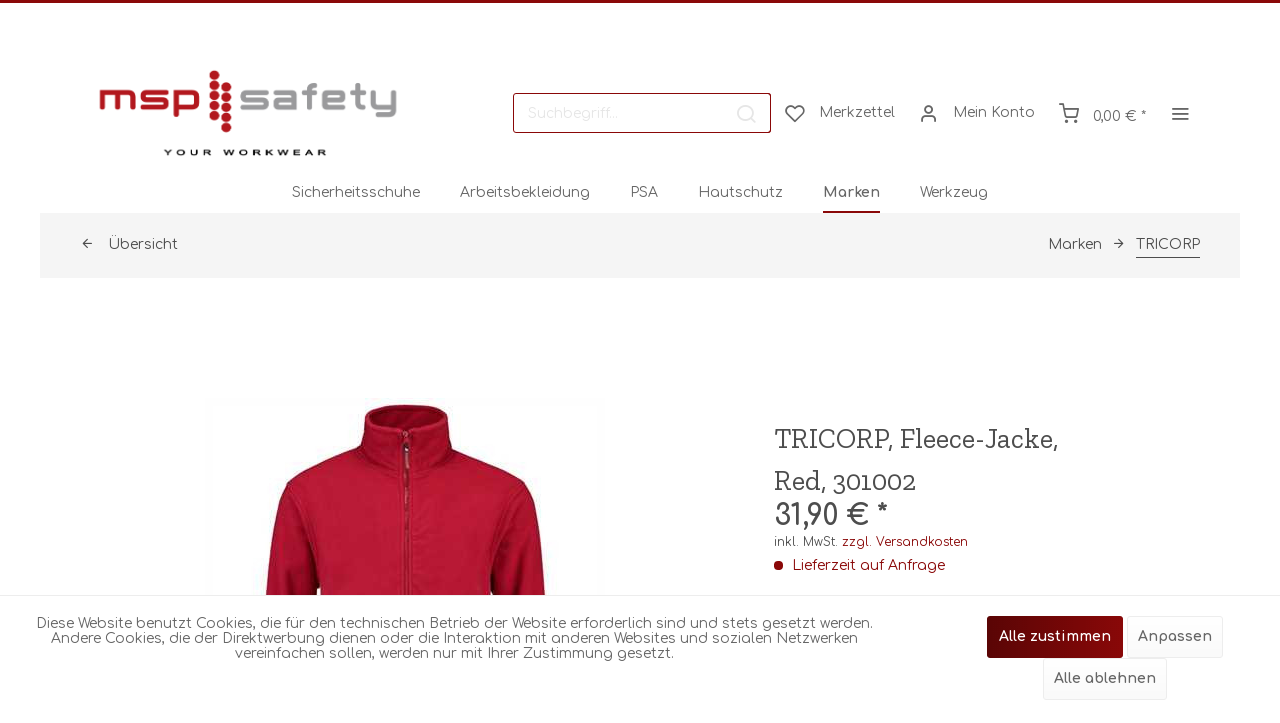

--- FILE ---
content_type: text/html; charset=UTF-8
request_url: https://msp-safety.de/marken/tricorp/768/tricorp-fleece-jacke-red-301002
body_size: 16484
content:
<!DOCTYPE html>
<html class="no-js" lang="de" itemscope="itemscope" itemtype="http://schema.org/WebPage">
<head>
<meta charset="utf-8"><script>window.dataLayer = window.dataLayer || [];</script><script>window.dataLayer.push({
    "ecommerce": {
        "detail": {
            "actionField": {
                "list": "TRICORP"
            },
            "products": [
                {
                    "name": "TRICORP, Fleece-Jacke, Red, 301002",
                    "id": "A19104440-XS",
                    "price": 31.9,
                    "brand": "Tricorp GmbH",
                    "category": "TRICORP",
                    "variant": "XS"
                }
            ]
        },
        "currencyCode": "EUR"
    },
    "google_tag_params": {
        "ecomm_pagetype": "product",
        "ecomm_prodid": "A19104440-XS"
    }
});</script><!-- WbmTagManager -->
<script>
(function(w,d,s,l,i){w[l]=w[l]||[];w[l].push({'gtm.start':new Date().getTime(),event:'gtm.js'});var f=d.getElementsByTagName(s)[0],j=d.createElement(s),dl=l!='dataLayer'?'&l='+l:'';j.async=true;j.src='https://www.googletagmanager.com/gtm.js?id='+i+dl;f.parentNode.insertBefore(j,f);})(window,document,'script','dataLayer','GTM-TFBGXRT');
</script>
<!-- End WbmTagManager -->
<meta name="author" content="" />
<meta name="robots" content="index,follow" />
<meta name="revisit-after" content="15 days" />
<meta name="keywords" content="TRICORP, Fleece-Jacke, Red, 301002" />
<meta name="description" content="TRICORP, Fleece-Jacke, Red, 301002   Fleece ist ein ideales Material für die Herstellung von Arbeitskleidung für die kalte Jahreszeit. Fleece hat ein…" />
<meta property="og:type" content="product" />
<meta property="og:site_name" content="msp-safety - your workwear [Sicherheitsschuhe | Arbeitsschutz | PSA | Berufsbekleidung]" />
<meta property="og:url" content="https://msp-safety.de/marken/tricorp/768/tricorp-fleece-jacke-red-301002" />
<meta property="og:title" content="TRICORP, Fleece-Jacke, Red, 301002" />
<meta property="og:description" content="TRICORP, Fleece-Jacke, Red, 301002  &amp;#160;  &amp;#160;
Fleece ist ein ideales Material f&amp;#252;r die Herstellung von Arbeitskleidung…" />
<meta property="og:image" content="https://msp-safety.de/media/image/1c/76/dc/tricorp_-fleece-jacke_-red_-301002_A19104440_1.jpg" />
<meta property="product:brand" content="Tricorp GmbH" />
<meta property="product:price" content="31,90" />
<meta property="product:product_link" content="https://msp-safety.de/marken/tricorp/768/tricorp-fleece-jacke-red-301002" />
<meta name="twitter:card" content="product" />
<meta name="twitter:site" content="msp-safety - your workwear [Sicherheitsschuhe | Arbeitsschutz | PSA | Berufsbekleidung]" />
<meta name="twitter:title" content="TRICORP, Fleece-Jacke, Red, 301002" />
<meta name="twitter:description" content="TRICORP, Fleece-Jacke, Red, 301002  &amp;#160;  &amp;#160;
Fleece ist ein ideales Material f&amp;#252;r die Herstellung von Arbeitskleidung…" />
<meta name="twitter:image" content="https://msp-safety.de/media/image/1c/76/dc/tricorp_-fleece-jacke_-red_-301002_A19104440_1.jpg" />
<meta itemprop="copyrightHolder" content="msp-safety - your workwear [Sicherheitsschuhe | Arbeitsschutz | PSA | Berufsbekleidung]" />
<meta itemprop="copyrightYear" content="2014" />
<meta itemprop="isFamilyFriendly" content="True" />
<meta itemprop="image" content="https://msp-safety.de/media/image/47/f6/55/msp-Your-Workwear-1.png" />
<meta name="viewport" content="width=device-width, initial-scale=1.0">
<meta name="mobile-web-app-capable" content="yes">
<meta name="apple-mobile-web-app-title" content="msp-safety - your workwear [Sicherheitsschuhe | Arbeitsschutz | PSA | Berufsbekleidung]">
<meta name="apple-mobile-web-app-capable" content="yes">
<meta name="apple-mobile-web-app-status-bar-style" content="default">
<link rel="apple-touch-icon-precomposed" href="https://msp-safety.de/media/image/61/f4/1d/msp-PunkteNSY05Gw6zTdRV.png">
<link rel="shortcut icon" href="https://msp-safety.de/media/image/61/f4/1d/msp-PunkteNSY05Gw6zTdRV.png">
<meta name="msapplication-navbutton-color" content="#8A0808" />
<meta name="application-name" content="msp-safety - your workwear [Sicherheitsschuhe | Arbeitsschutz | PSA | Berufsbekleidung]" />
<meta name="msapplication-starturl" content="https://msp-safety.de/" />
<meta name="msapplication-window" content="width=1024;height=768" />
<meta name="msapplication-TileImage" content="https://msp-safety.de/media/image/61/f4/1d/msp-PunkteNSY05Gw6zTdRV.png">
<meta name="msapplication-TileColor" content="#8A0808">
<meta name="theme-color" content="#8A0808" />
<meta name="google-site-verification" content="szRcC1oBlcghXx4N95NSDOQjY_BfdQF76XEKRLPoUoc" />
<link rel="canonical" href="https://msp-safety.de/marken/tricorp/768/tricorp-fleece-jacke-red-301002" />
<title itemprop="name">TRICORP, Fleece-Jacke, Red, 301002 jetzt bestellen ✓ Schnelle Lieferung  ✓ Workwear von MSP | msp-safety - your workwear [Sicherheitsschuhe | Arbeitsschutz | PSA | Berufsbekleidung]</title>
<link rel="preload" href="/themes/Frontend/Responsive/frontend/_public/vendors/fonts/open-sans-fontface/Regular/OpenSans-Regular.woff2?201906060858" as="font" type="font/woff2" crossorigin>
<link rel="preload" href="/themes/Frontend/Responsive/frontend/_public/vendors/fonts/open-sans-fontface/Bold/OpenSans-Bold.woff2?201906060858" as="font" type="font/woff2" crossorigin>
<link rel="preload" href="/themes/Frontend/Responsive/frontend/_public/src/fonts/shopware.woff2?#201906060858" as="font" type="font/woff2" crossorigin>
<link href="/web/cache/1631172538_d314ec2fde6b02c97ca9244a6f9d798a.css" media="all" rel="stylesheet" type="text/css" />
<link href="https://fonts.googleapis.com/css?family=Comfortaa:300,400,700" rel="stylesheet">
<link href="https://fonts.googleapis.com/css?family=Zilla+Slab" rel="stylesheet">
<style>
.is--ctl-listing .header--wrap:before {
}
.is--ctl-detail .header--wrap:before {
background-image: url(/);
}
.is--ctl-blog .header--wrap:before {
background-image: url(/);
}
</style>
<style>
.is--ctl-listing .teaser--wrapper:before,
.is--ctl-blog .teaser--wrapper:before {
background-image: url(https://msp-safety.de/media/image/52/e8/d5/2018-hivis-workwear-man-yellowkOdRA640xIUCg.jpg);                                                 }
</style>
<script>
window.basketData = {
hasData: false,
data:[]
};
</script>
<div data-googleAnalytics="true" data-googleConversionID="" data-googleConversionLabel="" data-googleConversionLanguage="" data-googleTrackingID="UA-76207888-1" data-googleAnonymizeIp="1" data-googleOptOutCookie="" data-googleTrackingLibrary="ga" data-realAmount="" data-showCookieNote="1" data-cookieNoteMode="1" >
</div>
</head>
<body class="is--ctl-detail is--act-index is--two-line is--logo-left categories--center container--transparent tooltip--left" >
<div class="page-wrap">
<noscript class="noscript-main">
<div class="alert is--warning">
<div class="alert--icon">
<i class="icon--element icon--warning"></i>
</div>
<div class="alert--content">
Um msp-safety&#x20;-&#x20;your&#x20;workwear&#x20;&#x5B;Sicherheitsschuhe&#x20;&#x7C;&#x20;Arbeitsschutz&#x20;&#x7C;&#x20;PSA&#x20;&#x7C;&#x20;Berufsbekleidung&#x5D; in vollem Umfang nutzen zu k&ouml;nnen, empfehlen wir Ihnen Javascript in Ihrem Browser zu aktiveren.
</div>
</div>
<!-- WbmTagManager (noscript) -->
<iframe src="https://www.googletagmanager.com/ns.html?id=GTM-TFBGXRT"
        height="0" width="0" style="display:none;visibility:hidden"></iframe>
<!-- End WbmTagManager (noscript) --></noscript>
<div class="top-bar--offcanvas off-canvas is--right">
<div class="offcanvas--wrapper">
<div class="buttons--off-canvas">
<a href="#" title="Fenster schließen" class="close--off-canvas">
<i class="icon--arrow-left"></i> Fenster schließen
</a>
</div>
<div class="top-bar offcanvas--content">
<div class="container block-group">
<div class="top-bar--logo ">
<div class="logo--offcanvas">
<a class="logo--link" href="https://msp-safety.de/" title="msp-safety - your workwear [Sicherheitsschuhe | Arbeitsschutz | PSA | Berufsbekleidung] - zur Startseite wechseln">
<img srcset="https://msp-safety.de/media/image/47/f6/55/msp-Your-Workwear-1.png" alt="msp-safety - your workwear [Sicherheitsschuhe | Arbeitsschutz | PSA | Berufsbekleidung] - zur Startseite wechseln" />
</a>
</div>
</div>
<div class="top-bar--marketing">
</div>
<nav class="top-bar--navigation" role="menubar">

    



    

    

</nav>
</div>
</div>
<div class="top-bar--login-register block" role="menuitem">
<a href="https://msp-safety.de/account" title="Registrieren" class="navigation--entry register--text account--entry">
Registrieren
</a>
<span>oder</span>
<a href="https://msp-safety.de/account" title="Anmelden" class="navigation--entry login--text account--entry">
Anmelden
</a>
</div>
</div>
</div>
<div class="header--wrap " data-sticky-header="true" data-offset="true">
<div class="header-wrap--inner">
<header class="header-main">
<div class="header--main-wrap">
<div class="container header--navigation">
<div class="logo-main block-group" role="banner">
<div class="logo--shop block">
<a class="logo--link" href="https://msp-safety.de/" title="msp-safety - your workwear [Sicherheitsschuhe | Arbeitsschutz | PSA | Berufsbekleidung] - zur Startseite wechseln">
<picture>
<source srcset="https://msp-safety.de/media/image/47/f6/55/msp-Your-Workwear-1.png" media="(min-width: 78.75em)">
<source srcset="https://msp-safety.de/media/image/47/f6/55/msp-Your-Workwear-1.png" media="(min-width: 64em)">
<source srcset="https://msp-safety.de/media/image/47/f6/55/msp-Your-Workwear-1.png" media="(min-width: 48em)">
<img srcset="https://msp-safety.de/media/image/47/f6/55/msp-Your-Workwear-1.png" alt="msp-safety - your workwear [Sicherheitsschuhe | Arbeitsschutz | PSA | Berufsbekleidung] - zur Startseite wechseln" width="350" height="87.5" />
</picture>
</a>
</div>
</div>
<nav class="shop--navigation block-group">
<ul class="navigation--list block-group" role="menubar">
<li class="navigation--entry entry--menu-left" role="menuitem">
<a class="entry--link entry--trigger btn is--icon-left" href="#offcanvas--left" data-offcanvas="true" data-offCanvasSelector=".sidebar-main">
<i class="icon--menu"></i>
<span>Menü</span>
</a>
</li>
<li class="navigation--entry entry--search" role="menuitem" data-search="true" aria-haspopup="true">
<a class="btn entry--link entry--trigger" href="#show-hide--search" title="Suche anzeigen / schließen" data-atmos-tooltip="Suche anzeigen / schließen" data-atmos-tooltip-pos="left">
<i class="icon--search"></i>
<span class="search--display">Suchen</span>
</a>
<form action="/search" method="get" class="main-search--form">
<input type="search" name="sSearch" class="main-search--field" autocomplete="off" autocapitalize="off" placeholder="Suchbegriff..." maxlength="30" />
<button type="submit" class="main-search--button">
<i class="icon--search"></i>
<span class="main-search--text">Suchen</span>
</button>
<div class="form--ajax-loader">&nbsp;</div>
</form>
<div class="main-search--results"></div>
</li>

    <li class="service--entry navigation--entry entry--notepad"
        
                    data-atmos-tooltip="Merkzettel"
             data-atmos-tooltip-pos="left"
                role="menuitem">
        <a href="https://msp-safety.de/note" class="btn is--icon-left entry--link notepad--link" title="Merkzettel">
            <i class="icon--heart"></i>
            <span class="notepad--display">
				Merkzettel
			</span>
                    </a>
    </li>




    <li class="navigation--entry entry--account with-slt"
        data-offcanvas="true"
        data-offCanvasSelector=".account--dropdown-navigation"
            
                                                data-atmos-tooltip="Mein Konto"
                                data-atmos-tooltip-pos="left"
                    role="menuitem">
        
            <a href="https://msp-safety.de/account"
               title="Mein Konto"
               class="btn is--icon-left entry--link account--link">

                <i class="icon--account"></i>
                                    <span class="account--display">
                        Mein Konto
                    </span>
                            </a>
        

                    
                <div class="account--dropdown-navigation">

                    
                        <div class="navigation--smartphone">
                            <div class="entry--close-off-canvas">
                                <a href="#close-account-menu"
                                   class="account--close-off-canvas"
                                   title="Menü schließen">
                                    Menü schließen <i class="icon--arrow-right"></i>
                                </a>
                            </div>
                        </div>
                    

                    
                            <div class="account--menu is--rounded is--personalized">
        
                            
                
                                            <span class="navigation--headline">
                            Mein Konto
                        </span>
                                    

                
                <div class="account--menu-container">

                    
                        
                        <ul class="sidebar--navigation navigation--list is--level0 show--active-items">
                            
                                
                                
                                    
                                                                                    <li class="navigation--entry">
                                                <span class="navigation--signin">
                                                    <a href="https://msp-safety.de/account#hide-registration"
                                                       class="blocked--link btn is--primary navigation--signin-btn"
                                                       data-collapseTarget="#registration"
                                                       data-action="close">
                                                        Anmelden
                                                    </a>
                                                    <span class="navigation--register">
                                                        oder
                                                        <a href="https://msp-safety.de/account#show-registration"
                                                           class="blocked--link"
                                                           data-collapseTarget="#registration"
                                                           data-action="open">
                                                            registrieren
                                                        </a>
                                                    </span>
                                                </span>
                                            </li>
                                                                            

                                    
                                        <li class="navigation--entry">
                                            <a href="https://msp-safety.de/account" title="Übersicht" class="navigation--link">
                                                Übersicht
                                            </a>
                                        </li>
                                    
                                

                                
                                
                                    <li class="navigation--entry">
                                        <a href="https://msp-safety.de/account/profile" title="Persönliche Daten" class="navigation--link" rel="nofollow">
                                            Persönliche Daten
                                        </a>
                                    </li>
                                

                                
                                
                                                                            
                                            <li class="navigation--entry">
                                                <a href="https://msp-safety.de/address/index/sidebar/" title="Adressen" class="navigation--link" rel="nofollow">
                                                    Adressen
                                                </a>
                                            </li>
                                        
                                                                    

                                
                                
                                    <li class="navigation--entry">
                                        <a href="https://msp-safety.de/account/payment" title="Zahlungsarten" class="navigation--link" rel="nofollow">
                                            Zahlungsarten
                                        </a>
                                    </li>
                                

                                
                                
                                    <li class="navigation--entry">
                                        <a href="https://msp-safety.de/account/orders" title="Bestellungen" class="navigation--link" rel="nofollow">
                                            Bestellungen
                                        </a>
                                    </li>
                                

                                
                                
                                                                            <li class="navigation--entry">
                                            <a href="https://msp-safety.de/account/downloads" title="Sofortdownloads" class="navigation--link" rel="nofollow">
                                                Sofortdownloads
                                            </a>
                                        </li>
                                                                    

                                
                                
                                    <li class="navigation--entry">
                                        <a href="https://msp-safety.de/note" title="Merkzettel" class="navigation--link" rel="nofollow">
                                            Merkzettel
                                        </a>
                                    </li>
                                

                                
                                
    
                                                                    

    
        
    


                                
                                
                                                                    
                            
                        </ul>
                    
                </div>
                    
    </div>
                    
                </div>
            
            </li>




    <li class="navigation--entry entry--cart"
            
                            data-atmos-tooltip="Warenkorb"
                data-atmos-tooltip-pos="left"
                    role="menuitem">
        <a class="btn is--icon-left cart--link" href="https://msp-safety.de/checkout/cart" title="Warenkorb">

            <span class="cart--display">
                                    Warenkorb
                            </span>

            
            <span class="badge is--primary cart--quantity is--hidden">0</span>

            <i class="icon--basket"></i>

            <span class="cart--amount">
                0,00&nbsp;&euro; *
            </span>
        </a>
        <div class="ajax-loader">&nbsp;</div>
    </li>



<li class="navigation--entry entry--menu-right entry--topbar" role="menuitem">
<a class="topbar--link entry--link entry--trigger btn is--icon-left" href="#offcanvas--right" data-offcanvas="true" data-offCanvasSelector=".top-bar--offcanvas" data-closeButtonSelector=".close--off-canvas" data-direction="fromRight" data-atmos-tooltip="Mehr" data-atmos-tooltip-pos="left">
<i class="icon--menu"></i>
</a>
</li>
</ul>
</nav>
</div>
</div>
</header>
<nav class="navigation-main is--full-width">
<div class="container" data-menu-scroller="true" data-listSelector=".navigation--list.container" data-viewPortSelector=".navigation--list-wrapper">
<div class="navigation--list-wrapper">
<ul class="navigation--list container" role="menubar" itemscope="itemscope" itemtype="http://schema.org/SiteNavigationElement">
<li class="navigation--entry hover--effect-13" role="menuitem">
<a class="navigation--link" data-hover="Sicherheitsschuhe" href="https://msp-safety.de/sicherheitsschuhe/" title="Sicherheitsschuhe" itemprop="url">
<span data-hover="Sicherheitsschuhe" itemprop="name">Sicherheitsschuhe</span>
</a>
</li>
<li class="navigation--entry hover--effect-13" role="menuitem">
<a class="navigation--link" data-hover="Arbeitsbekleidung" href="https://msp-safety.de/arbeitsbekleidung/" title="Arbeitsbekleidung" itemprop="url">
<span data-hover="Arbeitsbekleidung" itemprop="name">Arbeitsbekleidung</span>
</a>
</li>
<li class="navigation--entry hover--effect-13" role="menuitem">
<a class="navigation--link" data-hover="PSA" href="https://msp-safety.de/psa/" title="PSA" itemprop="url">
<span data-hover="PSA" itemprop="name">PSA</span>
</a>
</li>
<li class="navigation--entry hover--effect-13" role="menuitem">
<a class="navigation--link" data-hover="Hautschutz" href="https://msp-safety.de/hautschutz/" title="Hautschutz" itemprop="url">
<span data-hover="Hautschutz" itemprop="name">Hautschutz</span>
</a>
</li>
<li class="navigation--entry is--active hover--effect-13" role="menuitem">
<a class="navigation--link is--active" data-hover="Marken" href="https://msp-safety.de/marken/" title="Marken" itemprop="url">
<span data-hover="Marken" itemprop="name">Marken</span>
</a>
</li>
<li class="navigation--entry hover--effect-13" role="menuitem">
<a class="navigation--link" data-hover="Werkzeug" href="https://msp-safety.de/werkzeug/" title="Werkzeug" itemprop="url">
<span data-hover="Werkzeug" itemprop="name">Werkzeug</span>
</a>
</li>
</ul>
</div>
</div>
</nav>
</div>
<div class="content--breadcrumb-wrap">
<div class="container">
<nav class="content--breadcrumb block">
<a class="breadcrumb--button breadcrumb--link" href="https://msp-safety.de/marken/tricorp/" title="Übersicht">
<i class="icon--arrow-left"></i>
<span class="breadcrumb--title">Übersicht</span>
</a>
<ul class="breadcrumb--list" role="menu" itemscope itemtype="http://schema.org/BreadcrumbList">
<li class="breadcrumb--entry" itemprop="itemListElement" itemscope itemtype="http://schema.org/ListItem">
<a class="breadcrumb--link" href="https://msp-safety.de/marken/" title="Marken" itemprop="item">
<link itemprop="url" href="https://msp-safety.de/marken/" />
<span class="breadcrumb--title" itemprop="name">Marken</span>
</a>
<meta itemprop="position" content="0" />
</li>
<li class="breadcrumb--separator">
<i class="icon--arrow-right"></i>
</li>
<li class="breadcrumb--entry is--active" itemprop="itemListElement" itemscope itemtype="http://schema.org/ListItem">
<a class="breadcrumb--link" href="https://msp-safety.de/marken/tricorp/" title="TRICORP" itemprop="item">
<link itemprop="url" href="https://msp-safety.de/marken/tricorp/" />
<span class="breadcrumb--title" itemprop="name">TRICORP</span>
</a>
<meta itemprop="position" content="1" />
</li>
</ul>
</nav>
</div>
</div>
<div class="container--ajax-cart" data-collapse-cart="true" data-displayMode="offcanvas"></div>
</div>
<div class="content--wrap">
<section class="content-main container block-group">
<nav class="product--navigation">
<a href="#" class="navigation--link link--prev">
<div class="link--prev-button">
<span class="link--prev-inner">Zurück</span>
</div>
<div class="image--wrapper">
<div class="image--container"></div>
</div>
</a>
<a href="#" class="navigation--link link--next">
<div class="link--next-button">
<span class="link--next-inner">Vor</span>
</div>
<div class="image--wrapper">
<div class="image--container"></div>
</div>
</a>
</nav>
<div class="content-main--inner">
<aside class="sidebar-main off-canvas">
<div class="navigation--smartphone">
<ul class="navigation--list ">
<li class="navigation--entry entry--close-off-canvas">
<a href="#close-categories-menu" title="Menü schließen" class="navigation--link">
Menü schließen <i class="icon--arrow-right"></i>
</a>
</li>
</ul>
<div class="mobile--switches">

    



    

</div>
</div>
<div class="sidebar--categories-wrapper" data-subcategory-nav="true" data-mainCategoryId="3" data-categoryId="39" data-fetchUrl="/widgets/listing/getCategory/categoryId/39">
<div class="categories--headline navigation--headline">
Kategorien
</div>
<div class="sidebar--categories-navigation">
<ul class="sidebar--navigation categories--navigation navigation--list is--drop-down is--level0 is--rounded" role="menu">
<li class="navigation--entry" role="menuitem">
<a class="navigation--link" href="https://msp-safety.de/newsblog/" data-categoryId="198" data-fetchUrl="/widgets/listing/getCategory/categoryId/198" title="News/Blog" >
News/Blog
</a>
</li>
<li class="navigation--entry has--sub-children" role="menuitem">
<a class="navigation--link link--go-forward" href="https://msp-safety.de/sicherheitsschuhe/" data-categoryId="5" data-fetchUrl="/widgets/listing/getCategory/categoryId/5" title="Sicherheitsschuhe" >
Sicherheitsschuhe
<span class="is--icon-right">
<i class="icon--arrow-right"></i>
</span>
</a>
</li>
<li class="navigation--entry has--sub-children" role="menuitem">
<a class="navigation--link link--go-forward" href="https://msp-safety.de/arbeitsbekleidung/" data-categoryId="83" data-fetchUrl="/widgets/listing/getCategory/categoryId/83" title="Arbeitsbekleidung" >
Arbeitsbekleidung
<span class="is--icon-right">
<i class="icon--arrow-right"></i>
</span>
</a>
</li>
<li class="navigation--entry has--sub-children" role="menuitem">
<a class="navigation--link link--go-forward" href="https://msp-safety.de/psa/" data-categoryId="154" data-fetchUrl="/widgets/listing/getCategory/categoryId/154" title="PSA" >
PSA
<span class="is--icon-right">
<i class="icon--arrow-right"></i>
</span>
</a>
</li>
<li class="navigation--entry" role="menuitem">
<a class="navigation--link" href="https://msp-safety.de/hautschutz/" data-categoryId="202" data-fetchUrl="/widgets/listing/getCategory/categoryId/202" title="Hautschutz" >
Hautschutz
</a>
</li>
<li class="navigation--entry is--active has--sub-categories has--sub-children" role="menuitem">
<a class="navigation--link is--active has--sub-categories link--go-forward" href="https://msp-safety.de/marken/" data-categoryId="18" data-fetchUrl="/widgets/listing/getCategory/categoryId/18" title="Marken" >
Marken
<span class="is--icon-right">
<i class="icon--arrow-right"></i>
</span>
</a>
<ul class="sidebar--navigation categories--navigation navigation--list is--level1 is--rounded" role="menu">
<li class="navigation--entry has--sub-children" role="menuitem">
<a class="navigation--link link--go-forward" href="https://msp-safety.de/marken/fhb/" data-categoryId="8" data-fetchUrl="/widgets/listing/getCategory/categoryId/8" title="FHB" >
FHB
<span class="is--icon-right">
<i class="icon--arrow-right"></i>
</span>
</a>
</li>
<li class="navigation--entry has--sub-children" role="menuitem">
<a class="navigation--link link--go-forward" href="https://msp-safety.de/marken/haix/" data-categoryId="6" data-fetchUrl="/widgets/listing/getCategory/categoryId/6" title="HAIX" >
HAIX
<span class="is--icon-right">
<i class="icon--arrow-right"></i>
</span>
</a>
</li>
<li class="navigation--entry" role="menuitem">
<a class="navigation--link" href="https://msp-safety.de/marken/inuteq/" data-categoryId="201" data-fetchUrl="/widgets/listing/getCategory/categoryId/201" title="INUTEQ" >
INUTEQ
</a>
</li>
<li class="navigation--entry has--sub-children" role="menuitem">
<a class="navigation--link link--go-forward" href="https://msp-safety.de/marken/milwaukee/" data-categoryId="252" data-fetchUrl="/widgets/listing/getCategory/categoryId/252" title="MILWAUKEE" >
MILWAUKEE
<span class="is--icon-right">
<i class="icon--arrow-right"></i>
</span>
</a>
</li>
<li class="navigation--entry has--sub-children" role="menuitem">
<a class="navigation--link link--go-forward" href="https://msp-safety.de/marken/nitras/" data-categoryId="209" data-fetchUrl="/widgets/listing/getCategory/categoryId/209" title="NITRAS" >
NITRAS
<span class="is--icon-right">
<i class="icon--arrow-right"></i>
</span>
</a>
</li>
<li class="navigation--entry is--active has--sub-categories has--sub-children" role="menuitem">
<a class="navigation--link is--active has--sub-categories link--go-forward" href="https://msp-safety.de/marken/tricorp/" data-categoryId="39" data-fetchUrl="/widgets/listing/getCategory/categoryId/39" title="TRICORP" >
TRICORP
<span class="is--icon-right">
<i class="icon--arrow-right"></i>
</span>
</a>
<ul class="sidebar--navigation categories--navigation navigation--list is--level2 navigation--level-high is--rounded" role="menu">
<li class="navigation--entry" role="menuitem">
<a class="navigation--link" href="https://msp-safety.de/marken/tricorp/jacken/" data-categoryId="40" data-fetchUrl="/widgets/listing/getCategory/categoryId/40" title="Jacken" >
Jacken
</a>
</li>
<li class="navigation--entry" role="menuitem">
<a class="navigation--link" href="https://msp-safety.de/entdecken-sie-tricorp" data-categoryId="435" data-fetchUrl="/widgets/listing/getCategory/categoryId/435" title="Entdecken sie Tricorp" >
Entdecken sie Tricorp
</a>
</li>
<li class="navigation--entry" role="menuitem">
<a class="navigation--link" href="https://msp-safety.de/marken/tricorp/pullover/" data-categoryId="41" data-fetchUrl="/widgets/listing/getCategory/categoryId/41" title="Pullover" >
Pullover
</a>
</li>
<li class="navigation--entry" role="menuitem">
<a class="navigation--link" href="https://msp-safety.de/marken/tricorp/parka/" data-categoryId="42" data-fetchUrl="/widgets/listing/getCategory/categoryId/42" title="Parka" >
Parka
</a>
</li>
<li class="navigation--entry" role="menuitem">
<a class="navigation--link" href="https://msp-safety.de/marken/tricorp/t-shirts/" data-categoryId="43" data-fetchUrl="/widgets/listing/getCategory/categoryId/43" title="T-shirts" >
T-shirts
</a>
</li>
<li class="navigation--entry" role="menuitem">
<a class="navigation--link" href="https://msp-safety.de/marken/tricorp/poloshirts/" data-categoryId="133" data-fetchUrl="/widgets/listing/getCategory/categoryId/133" title="Poloshirts" >
Poloshirts
</a>
</li>
<li class="navigation--entry" role="menuitem">
<a class="navigation--link" href="https://msp-safety.de/marken/tricorp/hemden/" data-categoryId="44" data-fetchUrl="/widgets/listing/getCategory/categoryId/44" title="Hemden" >
Hemden
</a>
</li>
<li class="navigation--entry" role="menuitem">
<a class="navigation--link" href="https://msp-safety.de/marken/tricorp/westen/" data-categoryId="45" data-fetchUrl="/widgets/listing/getCategory/categoryId/45" title="Westen" >
Westen
</a>
</li>
<li class="navigation--entry" role="menuitem">
<a class="navigation--link" href="https://msp-safety.de/marken/tricorp/kurze-hosen/" data-categoryId="50" data-fetchUrl="/widgets/listing/getCategory/categoryId/50" title="kurze Hosen" >
kurze Hosen
</a>
</li>
<li class="navigation--entry" role="menuitem">
<a class="navigation--link" href="https://msp-safety.de/marken/tricorp/latzhosen/" data-categoryId="46" data-fetchUrl="/widgets/listing/getCategory/categoryId/46" title="Latzhosen" >
Latzhosen
</a>
</li>
<li class="navigation--entry" role="menuitem">
<a class="navigation--link" href="https://msp-safety.de/marken/tricorp/bundhosen/" data-categoryId="47" data-fetchUrl="/widgets/listing/getCategory/categoryId/47" title="Bundhosen" >
Bundhosen
</a>
</li>
<li class="navigation--entry" role="menuitem">
<a class="navigation--link" href="https://msp-safety.de/marken/tricorp/overalls/" data-categoryId="49" data-fetchUrl="/widgets/listing/getCategory/categoryId/49" title="Overalls" >
Overalls
</a>
</li>
<li class="navigation--entry" role="menuitem">
<a class="navigation--link" href="https://msp-safety.de/marken/tricorp/roecke/" data-categoryId="51" data-fetchUrl="/widgets/listing/getCategory/categoryId/51" title="Röcke" >
Röcke
</a>
</li>
<li class="navigation--entry" role="menuitem">
<a class="navigation--link" href="https://msp-safety.de/marken/tricorp/zubehoer/" data-categoryId="48" data-fetchUrl="/widgets/listing/getCategory/categoryId/48" title="Zubehör" >
Zubehör
</a>
</li>
<li class="navigation--entry" role="menuitem">
<a class="navigation--link" href="https://msp-safety.de/marken/tricorp/rewear/" data-categoryId="413" data-fetchUrl="/widgets/listing/getCategory/categoryId/413" title="REWEAR" >
REWEAR
</a>
</li>
</ul>
</li>
<li class="navigation--entry has--sub-children" role="menuitem">
<a class="navigation--link link--go-forward" href="https://msp-safety.de/marken/uvex/" data-categoryId="192" data-fetchUrl="/widgets/listing/getCategory/categoryId/192" title="UVEX" >
UVEX
<span class="is--icon-right">
<i class="icon--arrow-right"></i>
</span>
</a>
</li>
<li class="navigation--entry has--sub-children" role="menuitem">
<a class="navigation--link link--go-forward" href="https://msp-safety.de/marken/medex/" data-categoryId="411" data-fetchUrl="/widgets/listing/getCategory/categoryId/411" title="MEDEX" >
MEDEX
<span class="is--icon-right">
<i class="icon--arrow-right"></i>
</span>
</a>
</li>
<li class="navigation--entry" role="menuitem">
<a class="navigation--link" href="https://msp-safety.de/marken/new-balance/" data-categoryId="434" data-fetchUrl="/widgets/listing/getCategory/categoryId/434" title="NEW BALANCE" >
NEW BALANCE
</a>
</li>
</ul>
</li>
<li class="navigation--entry has--sub-children" role="menuitem">
<a class="navigation--link link--go-forward" href="https://msp-safety.de/werkzeug/" data-categoryId="389" data-fetchUrl="/widgets/listing/getCategory/categoryId/389" title="Werkzeug" >
Werkzeug
<span class="is--icon-right">
<i class="icon--arrow-right"></i>
</span>
</a>
</li>
</ul>
</div>
<div class="panel is--rounded paypal--sidebar">
<div class="panel--body is--wide paypal--sidebar-inner">
<a href="https://www.paypal.com/de/webapps/mpp/personal" target="_blank" title="PayPal - Schnell und sicher bezahlen" rel="nofollow noopener">
<img class="logo--image" src="/custom/plugins/SwagPaymentPayPalUnified/Resources/views/frontend/_public/src/img/sidebar-paypal-generic.png" alt="PayPal - Schnell und sicher bezahlen"/>
</a>
</div>
</div>
<div class="panel is--rounded paypal--sidebar">
<div class="panel--body is--wide paypal--sidebar-inner">
<div data-paypalUnifiedInstallmentsBanner="true" data-ratio="1x1" data-currency="EUR" data-buyerCountry="DE" >
</div>
</div>
</div>
</div>
</aside>
<div class="content--wrapper">
<div class="content product--details" itemscope itemtype="http://schema.org/Product" data-product-navigation="/widgets/listing/productNavigation" data-category-id="39" data-main-ordernumber="A19104440-XS" data-ajax-wishlist="true" data-compare-ajax="true" data-ajax-variants-container="true">
<div class="product--detail-upper block-group">
<div class="product--image-container image-slider" data-image-slider="true" data-image-gallery="true" data-maxZoom="0" data-thumbnails=".image--thumbnails" >
<div class="image-slider--container no--thumbnails">
<div class="image-slider--slide">
<div class="image--box image-slider--item">
<span class="image--element" data-img-large="https://msp-safety.de/media/image/b2/fb/b0/tricorp_-fleece-jacke_-red_-301002_A19104440_1_1280x1280.jpg" data-img-small="https://msp-safety.de/media/image/07/ef/f3/tricorp_-fleece-jacke_-red_-301002_A19104440_1_200x200.jpg" data-img-original="https://msp-safety.de/media/image/1c/76/dc/tricorp_-fleece-jacke_-red_-301002_A19104440_1.jpg" data-alt="TRICORP, Fleece-Jacke, Red, 301002">
<span class="image--media">
<img srcset="https://msp-safety.de/media/image/bb/55/92/tricorp_-fleece-jacke_-red_-301002_A19104440_1_600x600.jpg, https://msp-safety.de/media/image/f4/37/86/tricorp_-fleece-jacke_-red_-301002_A19104440_1_600x600@2x.jpg 2x" src="https://msp-safety.de/media/image/bb/55/92/tricorp_-fleece-jacke_-red_-301002_A19104440_1_600x600.jpg" alt="TRICORP, Fleece-Jacke, Red, 301002" itemprop="image" />
</span>
</span>
</div>
</div>
</div>
</div>
<header class="product--header">
<div class="product--info">
<h1 class="product--title" itemprop="name">
TRICORP, Fleece-Jacke, Red, 301002
</h1>
<meta itemprop="gtin13" content="8718326001329"/>
<div class="product--rating-container">
<a href="#product--publish-comment" class="product--rating-link" rel="nofollow" title="Bewertung abgeben">
<span class="product--rating">
</span>
</a>
</div>
</div>
</header>
<div class="product--buybox block">
<meta itemprop="brand" content="Tricorp GmbH"/>
<div itemprop="offers" itemscope itemtype="http://schema.org/Offer" class="buybox--inner">
<meta itemprop="priceCurrency" content="EUR"/>
<meta itemprop="url" content="https://msp-safety.de/marken/tricorp/768/tricorp-fleece-jacke-red-301002"/>
<div class="product--price price--default">
<span class="price--content content--default">
<meta itemprop="price" content="31.90">
31,90&nbsp;&euro; *
</span>
</div>
<p class="product--tax" data-content="" data-modalbox="true" data-targetSelector="a" data-mode="ajax">
inkl. MwSt. <a title="Versandkosten" href="https://msp-safety.de/zahlung-und-versand" style="text-decoration:underline">zzgl. Versandkosten</a>
</p>
<div class="product--delivery">
<link itemprop="availability" href="http://schema.org/LimitedAvailability" />
<p class="delivery--information">
<span class="delivery--text delivery--text-not-available">
<i class="delivery--status-icon delivery--status-not-available"></i>
Lieferzeit auf Anfrage
</span>
</p>
</div>
<div class="product--configurator">
<form method="post" action="https://msp-safety.de/marken/tricorp/768/tricorp-fleece-jacke-red-301002" class="configurator--form upprice--form">
<p class="configurator--label">Amerikanische Bekleidungsgrößen:</p>
<div class="select-field">
<select name="group[6]" data-ajax-select-variants="true">
<option selected="selected" value="50">
XS                            </option>
<option value="51">
S                            </option>
<option value="52">
M                            </option>
<option value="53">
L                            </option>
<option value="54">
XL                            </option>
<option value="55">
XXL                            </option>
<option value="56">
3XL                            </option>
<option value="57">
4XL                            </option>
<option value="58">
5XL                            </option>
<option value="143">
6XL                            </option>
<option value="144">
7XL                            </option>
<option value="145">
8XL                            </option>
</select>
</div>
<noscript>
<input name="recalc" type="submit" value="Auswählen" />
</noscript>
</form>
</div>
<form name="sAddToBasket" method="post" action="https://msp-safety.de/checkout/addArticle" class="buybox--form" data-add-article="true" data-eventName="submit" data-showModal="false" data-addArticleUrl="https://msp-safety.de/checkout/ajaxAddArticleCart">
<input type="hidden" name="sActionIdentifier" value=""/>
<input type="hidden" name="sAddAccessories" id="sAddAccessories" value=""/>
<input type="hidden" name="sAdd" value="A19104440-XS"/>
<div data-paypalUnifiedInstallmentsBanner="true" data-amount="31.9" data-currency="EUR" data-buyerCountry="DE" class="paypal-unified-installments-banner--product-detail">
</div>
<div class="buybox--button-container block-group">
<div class="buybox--quantity-label block">
Menge
</div>
<div class="buybox--quantity block">
<div class="select-field">
<select id="sQuantity" name="sQuantity" class="quantity--select">
<option value="1">1</option>
<option value="2">2</option>
<option value="3">3</option>
<option value="4">4</option>
<option value="5">5</option>
<option value="6">6</option>
<option value="7">7</option>
<option value="8">8</option>
<option value="9">9</option>
<option value="10">10</option>
<option value="11">11</option>
<option value="12">12</option>
<option value="13">13</option>
<option value="14">14</option>
<option value="15">15</option>
<option value="16">16</option>
<option value="17">17</option>
<option value="18">18</option>
<option value="19">19</option>
<option value="20">20</option>
<option value="21">21</option>
<option value="22">22</option>
<option value="23">23</option>
<option value="24">24</option>
<option value="25">25</option>
<option value="26">26</option>
<option value="27">27</option>
<option value="28">28</option>
<option value="29">29</option>
<option value="30">30</option>
<option value="31">31</option>
<option value="32">32</option>
<option value="33">33</option>
<option value="34">34</option>
<option value="35">35</option>
<option value="36">36</option>
<option value="37">37</option>
<option value="38">38</option>
<option value="39">39</option>
<option value="40">40</option>
<option value="41">41</option>
<option value="42">42</option>
<option value="43">43</option>
<option value="44">44</option>
<option value="45">45</option>
<option value="46">46</option>
<option value="47">47</option>
<option value="48">48</option>
<option value="49">49</option>
<option value="50">50</option>
</select>
</div>
</div>
<button class="buybox--button block btn is--primary is--icon-right is--center is--large" name="In den Warenkorb">
<span class="buy-btn--cart-add">In den</span> <span class="buy-btn--cart-text">Warenkorb</span> <i class="icon--arrow-right"></i>
</button>
<div class="paypal-unified-ec--outer-button-container">
<div class="paypal-unified-ec--button-container right" data-paypalUnifiedEcButtonInContext="true" data-paypalMode="production" data-createPaymentUrl="https://msp-safety.de/widgets/PaypalUnifiedExpressCheckout/createPayment" data-color="gold" data-shape="rect" data-size="medium" data-paypalLanguage="de_DE" data-productNumber="A19104440-XS" data-detailPage="true" data-riskManagementMatchedProducts='' data-esdProducts='' >
</div>
</div>
</div>
</form>
<nav class="product--actions is--available has--paypal-express">
<form action="https://msp-safety.de/note/add/ordernumber/A19104440-XS" method="post" class="action--form">
<button type="submit" class="action--link link--notepad" title="Auf den Merkzettel" data-ajaxUrl="https://msp-safety.de/note/ajaxAdd/ordernumber/A19104440-XS" data-text="Gemerkt">
<i class="icon--heart"></i> <span class="action--text">Merken</span>
</button>
</form>
<a href="#content--product-reviews" data-show-tab="true" class="action--link link--publish-comment" rel="nofollow" title="Bewertung abgeben">
<i class="icon--star"></i> Bewerten
</a>
</nav>
</div>
<ul class="product--base-info list--unstyled">
<li class="base-info--entry entry--sku">
<strong class="entry--label">
Artikel-Nr.:
</strong>
<meta itemprop="productID" content="10223"/>
<span class="entry--content" itemprop="sku">
A19104440-XS
</span>
</li>
<li class="base-info--entry entry--ean">
<strong class="entry--label">
EAN:
</strong>
<meta itemprop="ean" content="8718326001329"/>
<span class="entry--content" itemprop="ean">
8718326001329
</span>
</li>
</ul>
<div class="sharing--main">
<ul class="share-buttons">
<li><a href="#" title="Share on Facebook" target="_blank" onclick="window.open('https://www.facebook.com/sharer/sharer.php?u=' + encodeURIComponent(document.URL) + '&quote=' + encodeURIComponent(document.URL), 'Share', 'width=320, height=400'); return false;"><img alt="Share on Facebook" src="/custom/plugins/saltySocialMediaSharingButtons/Resources/views/frontend/images/Facebook.png
" /></a></li>
<li><a href="#" target="_blank" title="Tweet" onclick="window.open('https://twitter.com/intent/tweet?text=' + encodeURIComponent(document.title) + ':%20'  + encodeURIComponent(document.URL), 'Share', 'width=320, height=400'); return false;"><img alt="Tweet" src="/custom/plugins/saltySocialMediaSharingButtons/Resources/views/frontend/images/Twitter.png
" /></a></li>
<li><a href="#" target="_blank" title="Pin it" onclick="window.open('http://pinterest.com/pin/create/button/?url=' + encodeURIComponent(document.URL) + '&description=' +  encodeURIComponent(document.title), 'Share', 'width=320, height=400'); return false;"><img alt="Pin it" src="/custom/plugins/saltySocialMediaSharingButtons/Resources/views/frontend/images/Pinterest.png
" /></a></li>
<li><a href="mailto:?subject=Bei%20msp-safety%20gefunden%21&body=Hallo%2C%0A%0Aguck%20mal%20was%20ich%20bei%20msp-safety%20gefunden%20habe%21%20%0A%20https%3A%2F%2Fmsp-safety.de%2Fmarken%2Ftricorp%2F768%2Ftricorp-fleece-jacke-red-301002" title="Send email"><img alt="Send email" src="/custom/plugins/saltySocialMediaSharingButtons/Resources/views/frontend/images/Email.png
" /></a></li>
</ul>
</div>
</div>
</div>
<div class="tab-menu--product" data-scrollable="true">
<div class="tab--navigation">
<a href="#" class="tab--link" title="Beschreibung" data-tabName="description">Beschreibung</a>
<a href="#" class="tab--link" title="Eigenschaften" data-tabName="properties">Eigenschaften</a>
<a href="#" class="tab--link" title="Bewertungen" data-tabName="rating">
Bewertungen
<span class="product--rating-count">0</span>
</a>
</div>
<div class="tab--container-list">
<div class="tab--container">
<div class="tab--header">
<a href="#" class="tab--title" title="Beschreibung">Beschreibung</a>
</div>
<div class="tab--preview">
TRICORP, Fleece-Jacke, Red, 301002  &#160;  &#160;
Fleece ist ein ideales...<a href="#" class="tab--link" title=" mehr"> mehr</a>
</div>
<div class="tab--content">
<div class="buttons--off-canvas">
<a href="#" title="Menü schließen" class="close--off-canvas">
<i class="icon--arrow-left"></i>
Menü schließen
</a>
</div>
<div class="content--description">
<div class="content--title">
Produktinformationen "TRICORP, Fleece-Jacke, Red, 301002"
</div>
<div class="product--description" itemprop="description">
<html><div><div><b>TRICORP, Fleece-Jacke, Red, 301002</b><b>&#160;</b><b>&#160;</b></div><p>    <p style="margin-bottom:0px;margin-top:0px;">
<span style="font-family:Arial,Helvetica,sans-serif;font-size:9pt;">Fleece ist ein ideales Material f&#252;r die Herstellung von Arbeitskleidung f&#252;r die kalte Jahreszeit. Fleece hat eine starke isolierende Wirkung und nimmt selbst nur wenig Feuchtigkeit auf. Fleece-Kleidung kann einfach in der Waschmaschine gewaschen werden, trocknet schnell und knittert nicht. Diese Fleece-Weste hat einen Rei&#223;verschluss an der Unterseite, 2 seitliche Eingrifftaschen und eine verstellbare Taille mit Gummizug. Dank Anti-Pilling-Fleece wird Kn&#246;tchenbildung verhindert und bleibt die Fleece-Weste lange sch&#246;n. </span>
</p>
<br>
<p style="margin-bottom:0px;margin-top:0px;">
<span style="font-family:Arial,Helvetica,sans-serif;font-size:9pt;">Qualit&#228;t 100% Polyester, 320 g/m&#178; </span>
</p>
<p style="margin-bottom:0px;margin-top:0px;">
<span style="font-family:Arial,Helvetica,sans-serif;font-size:9pt;">Passform Basic Fit </span>
</p>
<p style="margin-bottom:0px;margin-top:0px;">
<span style="font-family:Arial,Helvetica,sans-serif;font-size:9pt;">Geschlecht Unisex</span>
</p>
<br>
<p style="margin-bottom:0px;margin-top:0px;">
<span style="font-family:Arial,Helvetica,sans-serif;font-size:9pt;">*Artikel in den Gr&#246;&#223;en 6XL, 7XL und 8XL werden auf Bestellung gefertigt und sind vom Umtausch ausgeschlossen. </span>
</p>
&#160;&#160;</p><p><a href=""></a><a href="">&#160;</a></p><p>&#160;</p></div></html>
</div>
<ul class="content--list list--unstyled">
</ul>
</div>
</div>
</div>
<div class="tab--container">
<div class="tab--header">
<a href="#" class="tab--title" title="Eigenschaften">Eigenschaften</a>
</div>
<div class="tab--preview">
Eigenschaften ansehen<a href="#" class="tab--link" title=" mehr"> mehr</a>
</div>
<div class="tab--content">
<div class="buttons--off-canvas">
<a href="#" title="Menü schließen" class="close--off-canvas">
<i class="icon--arrow-left"></i>
Menü schließen
</a>
</div>
<div class="content--properties">
<div class="content--title">
Eigenschaften "TRICORP, Fleece-Jacke, Red, 301002"
</div>
<div class="product--properties panel has--border" itemprop="properties">
<table class="product--properties-table">
<tr class="product--properties-row">
<td class="product--properties-label is--bold">Geschlecht:</td>
<td class="product--properties-value">Herren</td>
</tr>
<tr class="product--properties-row">
<td class="product--properties-label is--bold">Wasserdicht:</td>
<td class="product--properties-value">nein</td>
</tr>
<tr class="product--properties-row">
<td class="product--properties-label is--bold">Farbe:</td>
<td class="product--properties-value">Rot</td>
</tr>
<tr class="product--properties-row">
<td class="product--properties-label is--bold">Obermaterial:</td>
<td class="product--properties-value">Polyester</td>
</tr>
<tr class="product--properties-row">
<td class="product--properties-label is--bold">Marken:</td>
<td class="product--properties-value">Tricorp</td>
</tr>
<tr class="product--properties-row">
<td class="product--properties-label is--bold">Passform:</td>
<td class="product--properties-value">Regular</td>
</tr>
</table>
</div>
</div>
</div>
</div>
<div class="tab--container">
<div class="tab--header">
<a href="#" class="tab--title" title="Bewertungen">Bewertungen</a>
<span class="product--rating-count">0</span>
</div>
<div class="tab--preview">
Bewertungen lesen, schreiben und diskutieren...<a href="#" class="tab--link" title=" mehr"> mehr</a>
</div>
<div id="tab--product-comment" class="tab--content">
<div class="buttons--off-canvas">
<a href="#" title="Menü schließen" class="close--off-canvas">
<i class="icon--arrow-left"></i>
Menü schließen
</a>
</div>
<div class="content--product-reviews" id="detail--product-reviews">
<div class="content--title">
Kundenbewertungen für "TRICORP, Fleece-Jacke, Red, 301002"
</div>
<div class="review--form-container">
<div id="product--publish-comment" class="content--title">
Bewertung schreiben
</div>
<form method="post" action="https://msp-safety.de/marken/tricorp/768/tricorp-fleece-jacke-red-301002?action=rating#detail--product-reviews" class="content--form review--form">
<input name="sVoteName" type="text" value="" class="review--field" placeholder="Ihr Name" />
<input name="sVoteSummary" type="text" value="" id="sVoteSummary" class="review--field" placeholder="Zusammenfassung*" required="required" aria-required="true" />
<div class="field--select review--field select-field">
<select name="sVoteStars">
<option value="10">10 sehr gut</option>
<option value="9">9</option>
<option value="8">8</option>
<option value="7">7</option>
<option value="6">6</option>
<option value="5">5</option>
<option value="4">4</option>
<option value="3">3</option>
<option value="2">2</option>
<option value="1">1 sehr schlecht</option>
</select>
</div>
<textarea name="sVoteComment" placeholder="Ihre Meinung" cols="3" rows="2" class="review--field"></textarea>
<div class="panel--body is--wide">
<div class="captcha--placeholder" data-captcha="true" data-src="/widgets/Captcha/getCaptchaByName/captchaName/default" data-errorMessage="Bitte füllen Sie das Captcha-Feld korrekt aus." data-hasError="true">
</div>
<input type="hidden" name="captchaName" value="default" />
</div>
<p class="review--notice">
Die mit einem * markierten Felder sind Pflichtfelder.
</p>
<p class="privacy-information">
Ich habe die <a title="Datenschutzbestimmungen" href="https://msp-safety.de/datenschutzhinweise" target="_blank">Datenschutzbestimmungen</a> zur Kenntnis genommen.
</p>
<div class="review--actions">
<button type="submit" class="btn is--primary" name="Submit">
Speichern
</button>
</div>
</form>
</div>
</div>
</div>
</div>
</div>
</div>
<div class="tab-menu--cross-selling">
<div class="tab--navigation">
<a href="#content--similar-products" title="Ähnliche Artikel" class="tab--link">Ähnliche Artikel</a>
</div>
<div class="tab--container-list">
<div class="tab--container" data-tab-id="similar">
<div class="tab--header">
<a href="#" class="tab--title" title="Ähnliche Artikel">Ähnliche Artikel</a>
</div>
<div class="tab--content content--similar">
<div class="similar--content">
<div class="product-slider " data-itemMinWidth="200" data-initOnEvent="onShowContent-similar" data-product-slider="true">
<div class="product-slider--container">
<div class="product-slider--item">
<div class="product--box box--slider" data-page-index="" data-ordernumber="A18103691-XS" data-category-id="39">
<div class="box--content is--rounded">
<div class="product--badges">
</div>
<div class="product--info">
<a href="https://msp-safety.de/marken/fhb/160/fhb-benjamin-pu-stretch-regenhose-anthrazit" title="FHB BENJAMIN PU-Stretch-Regenhose, anthrazit" class="product--image" >
<span class="image--element">
<span class="image--media">
<img srcset="https://msp-safety.de/media/image/ab/ef/cb/fhb-benjamin-pu-stretch-regenhose_-anthrazit_A18103691_1_200x200.jpg, https://msp-safety.de/media/image/1e/3e/a1/fhb-benjamin-pu-stretch-regenhose_-anthrazit_A18103691_1_200x200@2x.jpg 2x" alt="FHB BENJAMIN PU-Stretch-Regenhose, anthrazit" title="FHB BENJAMIN PU-Stretch-Regenhose, anthrazit" />
</span>
</span>
</a>
<a href="https://msp-safety.de/marken/fhb/160/fhb-benjamin-pu-stretch-regenhose-anthrazit" class="product--title is--long" title="FHB BENJAMIN PU-Stretch-Regenhose, anthrazit">
FHB BENJAMIN PU-Stretch-Regenhose, anthrazit
</a>
<div class="product--price-info">
<div class="price--unit">
</div>
<div class="product--price">
<span class="price--default is--nowrap">
47,48&nbsp;&euro;
*
</span>
</div>
</div>
</div>
</div>
</div>
</div>
<div class="product-slider--item">
<div class="product--box box--slider" data-page-index="" data-ordernumber="A18103692-XS" data-category-id="39">
<div class="box--content is--rounded">
<div class="product--badges">
</div>
<div class="product--info">
<a href="https://msp-safety.de/marken/fhb/161/fhb-benjamin-pu-stretch-regenhose-schwarz" title="FHB BENJAMIN PU-Stretch-Regenhose, schwarz" class="product--image" >
<span class="image--element">
<span class="image--media">
<img srcset="https://msp-safety.de/media/image/9b/c7/a2/fhb-benjamin-pu-stretch-regenhose_-schwarz_A18103692_1_200x200.jpg, https://msp-safety.de/media/image/8d/42/8c/fhb-benjamin-pu-stretch-regenhose_-schwarz_A18103692_1_200x200@2x.jpg 2x" alt="FHB BENJAMIN PU-Stretch-Regenhose, schwarz" title="FHB BENJAMIN PU-Stretch-Regenhose, schwarz" />
</span>
</span>
</a>
<a href="https://msp-safety.de/marken/fhb/161/fhb-benjamin-pu-stretch-regenhose-schwarz" class="product--title is--long" title="FHB BENJAMIN PU-Stretch-Regenhose, schwarz">
FHB BENJAMIN PU-Stretch-Regenhose, schwarz
</a>
<div class="product--price-info">
<div class="price--unit">
</div>
<div class="product--price">
<span class="price--default is--nowrap">
47,48&nbsp;&euro;
*
</span>
</div>
</div>
</div>
</div>
</div>
</div>
<div class="product-slider--item">
<div class="product--box box--slider" data-page-index="" data-ordernumber="A18103698-XS" data-category-id="39">
<div class="box--content is--rounded">
<div class="product--badges">
</div>
<div class="product--info">
<a href="https://msp-safety.de/marken/fhb/167/fhb-boris-regenjacke-schwarz" title="FHB BORIS Regenjacke, schwarz" class="product--image" >
<span class="image--element">
<span class="image--media">
<img srcset="https://msp-safety.de/media/image/f9/a1/c6/fhb-boris-regenjacke_-schwarz_A18103698_1_200x200.jpg, https://msp-safety.de/media/image/61/23/92/fhb-boris-regenjacke_-schwarz_A18103698_1_200x200@2x.jpg 2x" alt="FHB BORIS Regenjacke, schwarz" title="FHB BORIS Regenjacke, schwarz" />
</span>
</span>
</a>
<a href="https://msp-safety.de/marken/fhb/167/fhb-boris-regenjacke-schwarz" class="product--title is--long" title="FHB BORIS Regenjacke, schwarz">
FHB BORIS Regenjacke, schwarz
</a>
<div class="product--price-info">
<div class="price--unit">
</div>
<div class="product--price">
<span class="price--default is--nowrap">
183,14&nbsp;&euro;
*
</span>
</div>
</div>
</div>
</div>
</div>
</div>
<div class="product-slider--item">
<div class="product--box box--slider" data-page-index="" data-ordernumber="A18103617-XS" data-category-id="39">
<div class="box--content is--rounded">
<div class="product--badges">
<div class="product--badge badge--recommend">
TIPP!
</div>
</div>
<div class="product--info">
<a href="https://msp-safety.de/marken/fhb/290/fhb-robert-webpelz-troyer-grau" title="FHB ROBERT Webpelz-Troyer, grau" class="product--image" >
<span class="image--element">
<span class="image--media">
<img srcset="https://msp-safety.de/media/image/27/81/36/fhb-robert-webpelz-troyer_-grau_A18103617_1_200x200.jpg, https://msp-safety.de/media/image/50/ed/c9/fhb-robert-webpelz-troyer_-grau_A18103617_1_200x200@2x.jpg 2x" alt="FHB ROBERT Webpelz-Troyer, grau" title="FHB ROBERT Webpelz-Troyer, grau" />
</span>
</span>
</a>
<a href="https://msp-safety.de/marken/fhb/290/fhb-robert-webpelz-troyer-grau" class="product--title is--long" title="FHB ROBERT Webpelz-Troyer, grau">
FHB ROBERT Webpelz-Troyer, grau
</a>
<div class="product--price-info">
<div class="price--unit">
</div>
<div class="product--price">
<span class="price--default is--nowrap">
70,21&nbsp;&euro;
*
</span>
</div>
</div>
</div>
</div>
</div>
</div>
<div class="product-slider--item">
<div class="product--box box--slider" data-page-index="" data-ordernumber="A18103670-44" data-category-id="39">
<div class="box--content is--rounded">
<div class="product--badges">
</div>
<div class="product--info">
<a href="https://msp-safety.de/marken/fhb/299/fhb-gustl-caban-jacke-schwarz" title="FHB GUSTL Caban-Jacke, schwarz" class="product--image" >
<span class="image--element">
<span class="image--media">
<img srcset="https://msp-safety.de/media/image/cb/aa/f8/fhb-gustl-caban-jacke_-schwarz_A18103670_1_200x200.jpg, https://msp-safety.de/media/image/33/93/e1/fhb-gustl-caban-jacke_-schwarz_A18103670_1_200x200@2x.jpg 2x" alt="FHB GUSTL Caban-Jacke, schwarz" title="FHB GUSTL Caban-Jacke, schwarz" />
</span>
</span>
</a>
<a href="https://msp-safety.de/marken/fhb/299/fhb-gustl-caban-jacke-schwarz" class="product--title is--long" title="FHB GUSTL Caban-Jacke, schwarz">
FHB GUSTL Caban-Jacke, schwarz
</a>
<div class="product--price-info">
<div class="price--unit">
</div>
<div class="product--price">
<span class="price--default is--nowrap">
232,05&nbsp;&euro;
*
</span>
</div>
</div>
</div>
</div>
</div>
</div>
<div class="product-slider--item">
<div class="product--box box--slider" data-page-index="" data-ordernumber="A18103687-XS" data-category-id="39">
<div class="box--content is--rounded">
<div class="product--badges">
</div>
<div class="product--info">
<a href="https://msp-safety.de/marken/fhb/306/fhb-lothar-micro-double-fleece-jacke-mit-membran" title="FHB LOTHAR Micro-Double-Fleece-Jacke mit Membran" class="product--image" >
<span class="image--element">
<span class="image--media">
<img srcset="https://msp-safety.de/media/image/b6/64/4a/fhb-lothar-micro-double-fleece-jacke-mit-membran_A18103687_1_200x200.jpg, https://msp-safety.de/media/image/dd/20/29/fhb-lothar-micro-double-fleece-jacke-mit-membran_A18103687_1_200x200@2x.jpg 2x" alt="FHB LOTHAR Micro-Double-Fleece-Jacke mit Membran" title="FHB LOTHAR Micro-Double-Fleece-Jacke mit Membran" />
</span>
</span>
</a>
<a href="https://msp-safety.de/marken/fhb/306/fhb-lothar-micro-double-fleece-jacke-mit-membran" class="product--title is--long" title="FHB LOTHAR Micro-Double-Fleece-Jacke mit Membran">
FHB LOTHAR Micro-Double-Fleece-Jacke mit Membran
</a>
<div class="product--price-info">
<div class="price--unit">
</div>
<div class="product--price">
<span class="price--default is--nowrap">
104,72&nbsp;&euro;
*
</span>
</div>
</div>
</div>
</div>
</div>
</div>
<div class="product-slider--item">
<div class="product--box box--slider" data-page-index="" data-ordernumber="A18103689-XS" data-category-id="39">
<div class="box--content is--rounded">
<div class="product--badges">
</div>
<div class="product--info">
<a href="https://msp-safety.de/marken/fhb/308/fhb-rainer-pu-stretch-regenjacke-anthrazit" title="FHB RAINER PU-Stretch-Regenjacke, anthrazit" class="product--image" >
<span class="image--element">
<span class="image--media">
<img srcset="https://msp-safety.de/media/image/d0/b4/db/fhb-rainer-pu-stretch-regenjacke_-anthrazit_A18103689_1_200x200.jpg, https://msp-safety.de/media/image/7a/a0/85/fhb-rainer-pu-stretch-regenjacke_-anthrazit_A18103689_1_200x200@2x.jpg 2x" alt="FHB RAINER PU-Stretch-Regenjacke, anthrazit" title="FHB RAINER PU-Stretch-Regenjacke, anthrazit" />
</span>
</span>
</a>
<a href="https://msp-safety.de/marken/fhb/308/fhb-rainer-pu-stretch-regenjacke-anthrazit" class="product--title is--long" title="FHB RAINER PU-Stretch-Regenjacke, anthrazit">
FHB RAINER PU-Stretch-Regenjacke, anthrazit
</a>
<div class="product--price-info">
<div class="price--unit">
</div>
<div class="product--price">
<span class="price--default is--nowrap">
68,90&nbsp;&euro;
*
</span>
</div>
</div>
</div>
</div>
</div>
</div>
<div class="product-slider--item">
<div class="product--box box--slider" data-page-index="" data-ordernumber="A18103690-XS" data-category-id="39">
<div class="box--content is--rounded">
<div class="product--badges">
</div>
<div class="product--info">
<a href="https://msp-safety.de/marken/fhb/309/fhb-rainer-pu-stretch-regenjacke-schwarz" title="FHB RAINER PU-Stretch-Regenjacke, schwarz" class="product--image" >
<span class="image--element">
<span class="image--media">
<img srcset="https://msp-safety.de/media/image/a9/1f/3a/fhb-rainer-pu-stretch-regenjacke_-schwarz_A18103690_1_200x200.jpg, https://msp-safety.de/media/image/2a/89/g0/fhb-rainer-pu-stretch-regenjacke_-schwarz_A18103690_1_200x200@2x.jpg 2x" alt="FHB RAINER PU-Stretch-Regenjacke, schwarz" title="FHB RAINER PU-Stretch-Regenjacke, schwarz" />
</span>
</span>
</a>
<a href="https://msp-safety.de/marken/fhb/309/fhb-rainer-pu-stretch-regenjacke-schwarz" class="product--title is--long" title="FHB RAINER PU-Stretch-Regenjacke, schwarz">
FHB RAINER PU-Stretch-Regenjacke, schwarz
</a>
<div class="product--price-info">
<div class="price--unit">
</div>
<div class="product--price">
<span class="price--default is--nowrap">
71,64&nbsp;&euro;
*
</span>
</div>
</div>
</div>
</div>
</div>
</div>
</div>
</div>
</div>
</div>
</div>
</div>
</div>
</div>
</div>
</div>
</section>
</div>
<div class="last-seen-products is--hidden" data-last-seen-products="true">
<div class="last-seen-products--title">
Zuletzt angesehen
</div>
<div class="last-seen-products--slider product-slider" data-product-slider="true">
<div class="last-seen-products--container product-slider--container"></div>
</div>
</div>
<footer class="footer-main">
<div class="footer--columns-wrap">
<div class="footer--columns block-group">
<div class="container">
<div class="footer--column column--hotline is--first block">
<div class="column--headline">Telefon</div>
<div class="column--content">
<p class="column--desc">Telefonische Unterst&uuml;tzung und Beratung unter:<br /><br /><a href="tel:+49 2234 99117 – 0" class="footer--phone-link">+49 2234 99117 – 0</a><br/>Mo-Fr, 09:00 - 17:00 Uhr</p>
</div>
</div>
<div class="footer--column column--menu block">
<div class="column--headline">Shop Service</div>
<nav class="column--navigation column--content">
<ul class="navigation--list" role="menu">
<li class="navigation--entry" role="menuitem">
<a class="navigation--link" href="https://msp-safety.de/newsblog/" title="Blog/News" target="_parent">
Blog/News
</a>
</li>
<li class="navigation--entry" role="menuitem">
<a class="navigation--link" href="https://msp-safety.de/veredelungen-ihrer-kleidung" title="Veredelungen Ihrer Kleidung">
Veredelungen Ihrer Kleidung
</a>
</li>
<li class="navigation--entry" role="menuitem">
<a class="navigation--link" href="https://msp-safety.de/newsletter" title="Newsletter">
Newsletter
</a>
</li>
</ul>
</nav>
</div>
<div class="footer--column column--menu block">
<div class="column--headline">Informationen</div>
<nav class="column--navigation column--content">
<ul class="navigation--list" role="menu">
<li class="navigation--entry" role="menuitem">
<a class="navigation--link" href="https://msp-safety.de/zahlung-und-versand" title="Zahlung und Versand">
Zahlung und Versand
</a>
</li>
<li class="navigation--entry" role="menuitem">
<a class="navigation--link" href="https://msp-safety.de/widerrufsrecht" title="Widerrufsrecht">
Widerrufsrecht
</a>
</li>
<li class="navigation--entry" role="menuitem">
<a class="navigation--link" href="https://msp-safety.de/datenschutzhinweise" title="Datenschutzhinweise">
Datenschutzhinweise
</a>
</li>
<li class="navigation--entry" role="menuitem">
<a class="navigation--link" href="https://msp-safety.de/datenschutzerklaerung" title="Datenschutzerklärung">
Datenschutzerklärung
</a>
</li>
<li class="navigation--entry" role="menuitem">
<a class="navigation--link" href="https://msp-safety.de/agb" title="AGB">
AGB
</a>
</li>
<li class="navigation--entry" role="menuitem">
<a class="navigation--link" href="https://msp-safety.de/ueber-uns" title="Über uns">
Über uns
</a>
</li>
<li class="navigation--entry" role="menuitem">
<a class="navigation--link" href="https://msp-safety.de/impressum" title="Impressum">
Impressum
</a>
</li>
</ul>
</nav>
</div>
<div class="footer--column column--newsletter block">
<div class="column--headline has--logo">
<a class="logo--link column--logo" href="https://msp-safety.de/" title="msp-safety - your workwear [Sicherheitsschuhe | Arbeitsschutz | PSA | Berufsbekleidung] - zur Startseite wechseln">
<picture>
<source srcset="https://msp-safety.de/media/image/47/f6/55/msp-Your-Workwear-1.png" media="(min-width: 78.75em)">
<source srcset="https://msp-safety.de/media/image/47/f6/55/msp-Your-Workwear-1.png" media="(min-width: 64em)">
<source srcset="https://msp-safety.de/media/image/47/f6/55/msp-Your-Workwear-1.png" media="(min-width: 48em)">
<img srcset="https://msp-safety.de/media/image/47/f6/55/msp-Your-Workwear-1.png" alt="msp-safety - your workwear [Sicherheitsschuhe | Arbeitsschutz | PSA | Berufsbekleidung] - zur Startseite wechseln" />
</picture>
</a>
<span class="header--title">
Newsletter
</span>
</div>
<div class="column--content">
<p class="column--desc newsletter--desc">
Abonnieren Sie den kostenlosen Newsletter und verpassen Sie keine Neuigkeit oder Aktion mehr von msp-safety - your workwear [Sicherheitsschuhe | Arbeitsschutz | PSA | Berufsbekleidung].
</p>
<form class="newsletter--form" action="https://msp-safety.de/newsletter" method="post">
<input type="hidden" value="1" name="subscribeToNewsletter" />
<p class="privacy-information">
Ich habe die <a title="Datenschutzbestimmungen" href="https://msp-safety.de/datenschutzhinweise" target="_blank">Datenschutzbestimmungen</a> zur Kenntnis genommen.
</p>
<input type="email" name="newsletter" class="newsletter--field" placeholder="Ihre E-Mail Adresse" />
<button type="submit" class="newsletter--button btn">
<i class="icon--mail"></i> <span class="button--text">Newsletter abonnieren</span>
</button>
</form>
</div>
</div>
</div>
</div>
</div>
<div class="footer--bottom-wrap">
<div class="footer--bottom">
<div class="container">
<div class="footer--vat-info">
<p class="vat-info--text">
* Alle Preise inkl. gesetzl. Mehrwertsteuer zzgl. <a title="Versandkosten" href="https://msp-safety.de/zahlung-und-versand">Versandkosten</a> und ggf. Nachnahmegebühren, wenn nicht anders beschrieben
</p>
</div>
<div class="footer--socials">
<a class="entry--social" href="https://www.facebook.com/msp-safety-849423648502422/?eid=ARAjzXz4IGFO9_dWsNI2Lp4Fc61j25d6FIVGbsbkL4ZaJeGnNgCZcwHI_mPB_deR9i-R8QJjzV3KNRaO" target="_blank" title="msp-safety - your workwear [Sicherheitsschuhe | Arbeitsschutz | PSA | Berufsbekleidung] bei Facebook" rel="nofollow noopener"><i class="icon--facebook2"></i></a>
<a class="entry--social" href="https://www.youtube.com/watch?v=bhez8ldfZfA" target="_blank" title="msp-safety - your workwear [Sicherheitsschuhe | Arbeitsschutz | PSA | Berufsbekleidung] bei Youtube" rel="nofollow noopener"><i class="custom-icon--youtube2"></i></a>
<a class="entry--social" href="https://www.instagram.com/msp.safety/?hl=de" target="_blank" title="msp-safety - your workwear [Sicherheitsschuhe | Arbeitsschutz | PSA | Berufsbekleidung] bei Instagram" rel="nofollow noopener"><i class="icon--instagram2"></i></a>
</div>
<div class="container footer-minimal">
<div class="footer--service-menu">
</div>
</div>
<div class="footer--copyright">
© Realisiert mit Shopware | <a href="http://store.shopware.com/zenit-design.html" title="Zenit Design - Theme atmos" target="_blank" rel="nofollow noopener"> Theme atmos by Zenit Design</a>
</div>
</div>
</div>
</div>
</footer>
<a href="#top" id="scroll-to-top" class="scroll-hidden is--left" title="up"><i class="icon--arrow-up"></i></a>
</div>
<div id="mmMS--notification">
<div id="mmMS--notification-content">
<div id="mmMS--notification-title" class="mmMS--title">Datenschutz</div>
<div id="mmMS--notification-intro">Wir nutzen Cookies auf unserer Website. Einige sind notwendig, andere helfen uns im Bereich Marketing, Analyse und der Verbesserung Ihres Erlebnisses bei uns.</div>
<form id="mmMS--notification-form">
<div class="mmMS--container">
<div class="mmMS--row">
<div class="mmMS--switch">
<label class="switch">
<input type="checkbox" name="techCookies" value="1" checked="checked" disabled="disabled">
<span class="slider round"></span>
</label>
</div>
<div class="mmMS--content">
<div class="mmMS--title">Notwendige Cookies</div>
<div>Diese Cookies sind notwendig um unsere Website nutzen zu können. <a href="" class="mmMS--service-details-toggle" data-service="techCookies" data-toggle-word="Details verbergen">Details</a></div>
<div class="mmMS--service-meta" data-service="techCookies">
<strong>Anbieter:</strong> msp-safety
<a href="" target="_blank">(Datenschutzbestimmungen)</a>
</div>
</div>
</div>
<div class="mmMS--row">
<div class="mmMS--switch">
<label class="switch">
<input type="checkbox" name="cookies" value="1">
<span class="slider round"></span>
</label>
</div>
<div class="mmMS--content">
<div class="mmMS--title">Funktionale Cookies</div>
<div>Diese Cookies stellen zusätzliche Funktionen wie den Merkzettel oder die Auswahl der Währung für Sie zur Verfügung. <a href="" class="mmMS--service-details-toggle" data-service="cookies" data-toggle-word="Details verbergen">Details</a></div>
<div class="mmMS--service-meta" data-service="cookies">
<strong>Anbieter:</strong> msp-safety
<a href="" target="_blank">(Datenschutzbestimmungen)</a>
</div>
</div>
</div>
</div>
<input type="submit" value="Alle zustimmen" class="btn is--primary is--small is--center mmMS--accept-all-action">
<input type="submit" value="Auswahl zustimmen" class="btn is--small is--center mmMS--save-action">
<input type="submit" value="Alle ablehnen" class="btn is--small is--center mmMS--deny-all-action">
</form>
</div>
</div>
<div id="mmMS--bottom-notification">
<div id="mmMS--bottom-notification--content">
<div id="mmMS--bottom-notification--sentence">
Diese Website benutzt Cookies, die für den technischen Betrieb der Website erforderlich sind und stets gesetzt werden.
Andere Cookies, die der Direktwerbung dienen oder die Interaktion mit anderen Websites und sozialen Netzwerken vereinfachen sollen, werden nur mit Ihrer Zustimmung gesetzt.
</div>
<div id="mmMS--bottom-notification--buttons">
<input type="submit" value="Alle zustimmen" class="btn is--primary is--large is--center mmMS--accept-all-action">
<input type="submit" value="Anpassen" class="btn is--large is--center mmMS--update-settings-action">
<input type="submit" value="Alle ablehnen" class="btn is--large is--center mmMS--deny-all-action">
</div>
</div>
</div>
<script type="text/javascript" id="footer--js-inline">
var timeNow = 1769105892;
var asyncCallbacks = [];
document.asyncReady = function (callback) {
asyncCallbacks.push(callback);
};
var controller = controller || {"vat_check_enabled":"","vat_check_required":"1","register":"https:\/\/msp-safety.de\/register","checkout":"https:\/\/msp-safety.de\/checkout","ajax_search":"https:\/\/msp-safety.de\/ajax_search","ajax_cart":"https:\/\/msp-safety.de\/checkout\/ajaxCart","ajax_validate":"https:\/\/msp-safety.de\/register","ajax_add_article":"https:\/\/msp-safety.de\/checkout\/addArticle","ajax_listing":"\/widgets\/listing\/listingCount","ajax_cart_refresh":"https:\/\/msp-safety.de\/checkout\/ajaxAmount","ajax_address_selection":"https:\/\/msp-safety.de\/address\/ajaxSelection","ajax_address_editor":"https:\/\/msp-safety.de\/address\/ajaxEditor"};
var snippets = snippets || { "noCookiesNotice": "Es wurde festgestellt, dass Cookies in Ihrem Browser deaktiviert sind. Um msp\x2Dsafety\x20\x2D\x20your\x20workwear\x20\x5BSicherheitsschuhe\x20\x7C\x20Arbeitsschutz\x20\x7C\x20PSA\x20\x7C\x20Berufsbekleidung\x5D in vollem Umfang nutzen zu k\u00f6nnen, empfehlen wir Ihnen, Cookies in Ihrem Browser zu aktiveren." };
var themeConfig = themeConfig || {"offcanvasOverlayPage":true};
var lastSeenProductsConfig = lastSeenProductsConfig || {"baseUrl":"","shopId":1,"noPicture":"\/themes\/Frontend\/Responsive\/frontend\/_public\/src\/img\/no-picture.jpg","productLimit":"5","currentArticle":{"articleId":768,"linkDetailsRewritten":"https:\/\/msp-safety.de\/marken\/tricorp\/768\/tricorp-fleece-jacke-red-301002?number=A19104440-XS","articleName":"TRICORP, Fleece-Jacke, Red, 301002 XS","imageTitle":"","images":[{"source":"https:\/\/msp-safety.de\/media\/image\/07\/ef\/f3\/tricorp_-fleece-jacke_-red_-301002_A19104440_1_200x200.jpg","retinaSource":"https:\/\/msp-safety.de\/media\/image\/d2\/a7\/78\/tricorp_-fleece-jacke_-red_-301002_A19104440_1_200x200@2x.jpg","sourceSet":"https:\/\/msp-safety.de\/media\/image\/07\/ef\/f3\/tricorp_-fleece-jacke_-red_-301002_A19104440_1_200x200.jpg, https:\/\/msp-safety.de\/media\/image\/d2\/a7\/78\/tricorp_-fleece-jacke_-red_-301002_A19104440_1_200x200@2x.jpg 2x"},{"source":"https:\/\/msp-safety.de\/media\/image\/bb\/55\/92\/tricorp_-fleece-jacke_-red_-301002_A19104440_1_600x600.jpg","retinaSource":"https:\/\/msp-safety.de\/media\/image\/f4\/37\/86\/tricorp_-fleece-jacke_-red_-301002_A19104440_1_600x600@2x.jpg","sourceSet":"https:\/\/msp-safety.de\/media\/image\/bb\/55\/92\/tricorp_-fleece-jacke_-red_-301002_A19104440_1_600x600.jpg, https:\/\/msp-safety.de\/media\/image\/f4\/37\/86\/tricorp_-fleece-jacke_-red_-301002_A19104440_1_600x600@2x.jpg 2x"},{"source":"https:\/\/msp-safety.de\/media\/image\/b2\/fb\/b0\/tricorp_-fleece-jacke_-red_-301002_A19104440_1_1280x1280.jpg","retinaSource":"https:\/\/msp-safety.de\/media\/image\/15\/73\/b3\/tricorp_-fleece-jacke_-red_-301002_A19104440_1_1280x1280@2x.jpg","sourceSet":"https:\/\/msp-safety.de\/media\/image\/b2\/fb\/b0\/tricorp_-fleece-jacke_-red_-301002_A19104440_1_1280x1280.jpg, https:\/\/msp-safety.de\/media\/image\/15\/73\/b3\/tricorp_-fleece-jacke_-red_-301002_A19104440_1_1280x1280@2x.jpg 2x"}]}};
var csrfConfig = csrfConfig || {"generateUrl":"\/csrftoken","basePath":"","shopId":1};
var statisticDevices = [
{ device: 'mobile', enter: 0, exit: 767 },
{ device: 'tablet', enter: 768, exit: 1259 },
{ device: 'desktop', enter: 1260, exit: 5160 }
];
var cookieRemoval = cookieRemoval || 1;
var mmMarketingSuite = {
config: {"services":[],"global":{"editLinkPositions":null,"notificationMode":"bottom","serviceMode":"optin","swCookieMode":"techActive"}},
data: {"shop":"msp-shop","shopId":1,"currency":"EUR","locale":"de_DE","showCookieNote":true,"cookieNoteMode":1,"controller":"detail","action":"index"},
controller: {
data: "https://msp-safety.de/MarketingSuiteData",
},
events: [],
callbacks: { custom: null, googleTagManager: null }
};
mmMarketingSuite.events.push('PageView');
mmMarketingSuite.events.push({
ViewProduct: {
price: 31.9,
currency: 'EUR',
name: 'TRICORP, Fleece-Jacke, Red, 301002',
orderNumber: 'A19104440-XS',
category: 'TRICORP',
categoryPath: 'Marken > TRICORP',
manufacturer: 'Tricorp GmbH',
variant: 'XS',
relatedArticles: null,
similarArticles: [{"orderNumber":"A18103691-XS","price":47.48,"name":"FHB BENJAMIN PU-Stretch-Regenhose, anthrazit","manufacturer":"FHB original GmbH & Co. KG","variant":""},{"orderNumber":"A18103692-XS","price":47.48,"name":"FHB BENJAMIN PU-Stretch-Regenhose, schwarz","manufacturer":"FHB original GmbH & Co. KG","variant":""},{"orderNumber":"A18103698-XS","price":183.14,"name":"FHB BORIS Regenjacke, schwarz","manufacturer":"FHB original GmbH & Co. KG","variant":""},{"orderNumber":"A18103617-XS","price":70.21,"name":"FHB ROBERT Webpelz-Troyer, grau","manufacturer":"FHB original GmbH & Co. KG","variant":""},{"orderNumber":"A18103670-44","price":232.05,"name":"FHB GUSTL Caban-Jacke, schwarz","manufacturer":"FHB original GmbH & Co. KG","variant":""},{"orderNumber":"A18103687-XS","price":104.72,"name":"FHB LOTHAR Micro-Double-Fleece-Jacke mit Membran","manufacturer":"FHB original GmbH & Co. KG","variant":""},{"orderNumber":"A18103689-XS","price":68.9,"name":"FHB RAINER PU-Stretch-Regenjacke, anthrazit","manufacturer":"FHB original GmbH & Co. KG","variant":""},{"orderNumber":"A18103690-XS","price":71.64,"name":"FHB RAINER PU-Stretch-Regenjacke, schwarz","manufacturer":"FHB original GmbH & Co. KG","variant":""}]
}
});
</script>
<script type="text/javascript">
var datePickerGlobalConfig = datePickerGlobalConfig || {
locale: {
weekdays: {
shorthand: ['So', 'Mo', 'Di', 'Mi', 'Do', 'Fr', 'Sa'],
longhand: ['Sonntag', 'Montag', 'Dienstag', 'Mittwoch', 'Donnerstag', 'Freitag', 'Samstag']
},
months: {
shorthand: ['Jan', 'Feb', 'Mär', 'Apr', 'Mai', 'Jun', 'Jul', 'Aug', 'Sep', 'Okt', 'Nov', 'Dez'],
longhand: ['Januar', 'Februar', 'März', 'April', 'Mai', 'Juni', 'Juli', 'August', 'September', 'Oktober', 'November', 'Dezember']
},
firstDayOfWeek: 1,
weekAbbreviation: 'KW',
rangeSeparator: ' bis ',
scrollTitle: 'Zum Wechseln scrollen',
toggleTitle: 'Zum Öffnen klicken',
daysInMonth: [31, 28, 31, 30, 31, 30, 31, 31, 30, 31, 30, 31]
},
dateFormat: 'Y-m-d',
timeFormat: ' H:i:S',
altFormat: 'j. F Y',
altTimeFormat: ' - H:i'
};
</script>
<script type="text/javascript">
if (typeof document.asyncReady !== "undefined") {
document.asyncReady(function () {
$(window).on('load', function () {
$(".preloader").delay(300).fadeOut(500);
});
});
}
</script>
<script src="https://www.paypal.com/sdk/js?client-id=AUGM3oF9SGdrsj2MKQGtNqn_8JkyBWCJY2ld9r19SZXUXa2LMVzYcGD4E5I2fT_iuIbeC_iO5jQc32N4&currency=EUR&components=messages" data-namespace="payPalInstallmentsBannerJS">
</script>
<iframe id="refresh-statistics" width="0" height="0" style="display:none;"></iframe>
<script type="text/javascript">
(function(window, document) {
var par = document.location.search.match(/sPartner=([^&])+/g),
pid = (par && par[0]) ? par[0].substring(9) : null,
cur = document.location.protocol + '//' + document.location.host,
ref = document.referrer.indexOf(cur) === -1 ? document.referrer : null,
url = "/widgets/index/refreshStatistic",
pth = document.location.pathname.replace("https://msp-safety.de/", "/");
url += url.indexOf('?') === -1 ? '?' : '&';
url += 'requestPage=' + encodeURIComponent(pth);
url += '&requestController=' + encodeURI("detail");
if(pid) { url += '&partner=' + pid; }
if(ref) { url += '&referer=' + encodeURIComponent(ref); }
url += '&articleId=' + encodeURI("768");
if (document.cookie.indexOf('x-ua-device') === -1) {
var i = 0,
device = 'desktop',
width = window.innerWidth,
breakpoints = window.statisticDevices;
if (typeof width !== 'number') {
width = (document.documentElement.clientWidth !== 0) ? document.documentElement.clientWidth : document.body.clientWidth;
}
for (; i < breakpoints.length; i++) {
if (width >= ~~(breakpoints[i].enter) && width <= ~~(breakpoints[i].exit)) {
device = breakpoints[i].device;
}
}
document.cookie = 'x-ua-device=' + device + '; path=/';
}
document
.getElementById('refresh-statistics')
.src = url;
})(window, document);
</script>
<script async src="/web/cache/1631172538_d314ec2fde6b02c97ca9244a6f9d798a.js" id="main-script"></script>
<script type="text/javascript">
/**
* Wrap the replacement code into a function to call it from the outside to replace the method when necessary
*/
var replaceAsyncReady = window.replaceAsyncReady = function() {
document.asyncReady = function (callback) {
if (typeof callback === 'function') {
window.setTimeout(callback.apply(document), 0);
}
};
};
document.getElementById('main-script').addEventListener('load', function() {
if (!asyncCallbacks) {
return false;
}
for (var i = 0; i < asyncCallbacks.length; i++) {
if (typeof asyncCallbacks[i] === 'function') {
asyncCallbacks[i].call(document);
}
}
replaceAsyncReady();
});
</script>
</body>
</html>